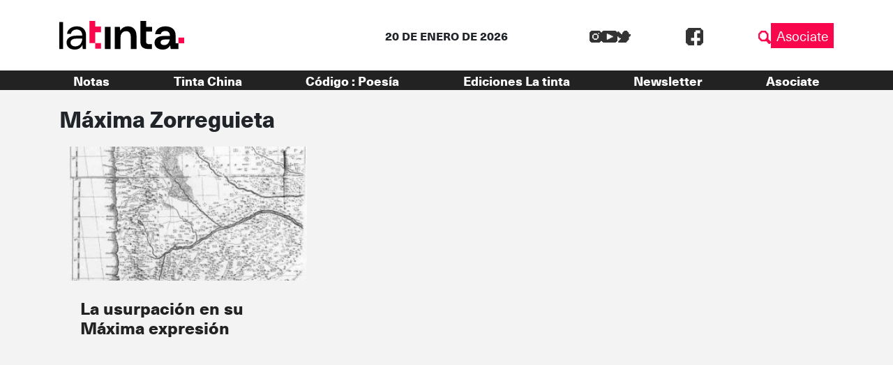

--- FILE ---
content_type: text/css
request_url: https://latinta.com.ar/wp-content/themes/lst/style.css?ver=1.0
body_size: 217
content:
/*
Theme Name: LS Theme
Theme URI: https://lunestudio.com.ar/
Author: Lunestudio Team
Author URI: https://lunestudio.com.ar/
Description: Theme developed by Lunestudio Team.
Version: 5.0
License: GNU General Public License v3 or later
License URI: https://www.gnu.org/licenses/gpl.html
Text Domain: lst
Domain Path: /i18n
Tags: lunestudio, one-column, two-columns, accessibility-ready, custom-background, custom-colors, custom-header, custom-menu, editor-style, featured-images, flexible-header, microformats, post-formats, rtl-language-support, translation-ready, blog

El silencio es piola.
*/
